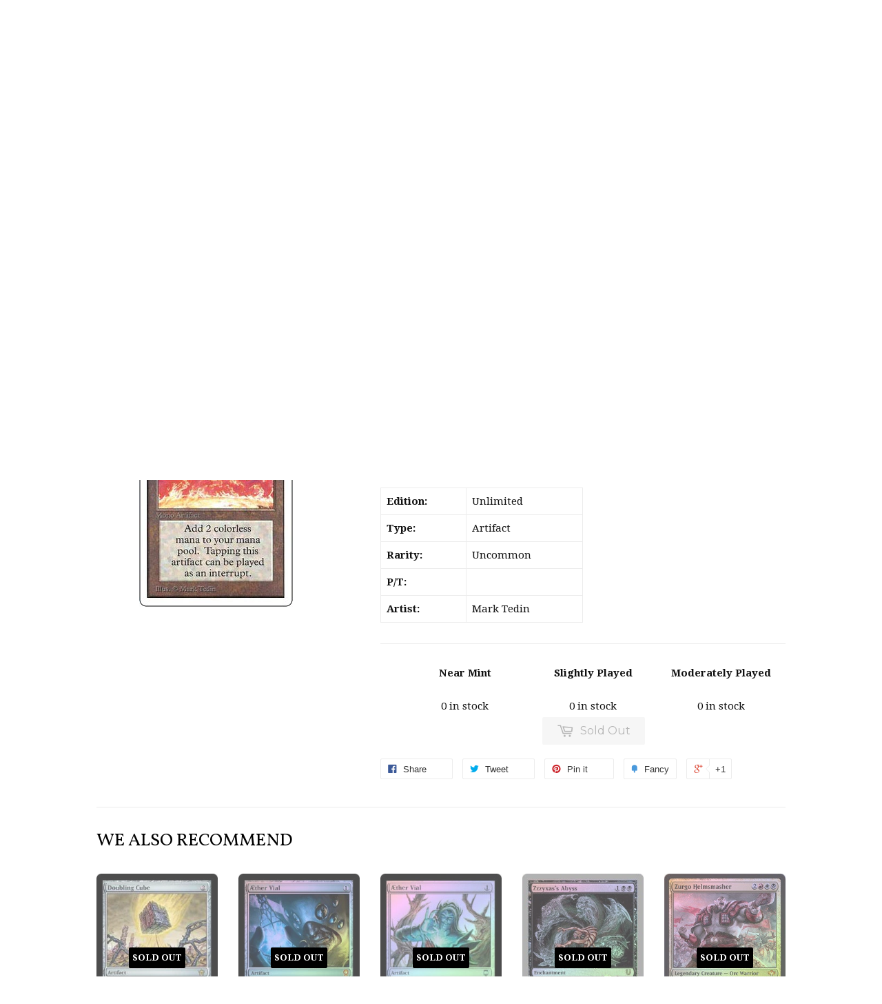

--- FILE ---
content_type: text/html; charset=utf-8
request_url: https://www.crowntowngames.com/products/sol-ring-unlimited
body_size: 16886
content:
<!doctype html>
<!--[if lt IE 7]><html class="no-js lt-ie9 lt-ie8 lt-ie7" lang="en"> <![endif]-->
<!--[if IE 7]><html class="no-js lt-ie9 lt-ie8" lang="en"> <![endif]-->
<!--[if IE 8]><html class="no-js lt-ie9" lang="en"> <![endif]-->
<!--[if IE 9 ]><html class="ie9 no-js"> <![endif]-->
<!--[if (gt IE 9)|!(IE)]><!--> <html class="no-touch no-js"> <!--<![endif]-->
<head>

  <!-- Basic page needs ================================================== -->
  <meta charset="utf-8">
  <meta http-equiv="X-UA-Compatible" content="IE=edge,chrome=1">

  
  <link rel="shortcut icon" href="//www.crowntowngames.com/cdn/shop/t/2/assets/favicon.png?v=114116988035784072241445308318" type="image/png" />
  

  <!-- Title and description ================================================== -->
  <title>
  Sol Ring &ndash; Crown Town Games
  </title>

  
  <meta name="description" content="Casting Cost: : Add  to your mana pool.">
  

  <!-- Product meta ================================================== -->
  
  <meta property="og:type" content="product">
  <meta property="og:title" content="Sol Ring">
  <meta property="og:url" content="https://www.crowntowngames.com/products/sol-ring-unlimited">
  
  <meta property="og:image" content="http://www.crowntowngames.com/cdn/shop/products/Image_3cfb7c2f-f818-40d0-beb1-0d19a04582ff_grande.jpeg?v=1510783807">
  <meta property="og:image:secure_url" content="https://www.crowntowngames.com/cdn/shop/products/Image_3cfb7c2f-f818-40d0-beb1-0d19a04582ff_grande.jpeg?v=1510783807">
  
  <meta property="og:price:amount" content="0.00">
  <meta property="og:price:currency" content="USD">


  <meta property="og:description" content="Casting Cost: : Add  to your mana pool.">

  <meta property="og:site_name" content="Crown Town Games">

  

<meta name="twitter:card" content="summary">

  
  
  <meta name="twitter:site" content="@crowntowngames">


  <meta name="twitter:card" content="product">
  <meta name="twitter:title" content="Sol Ring">
  <meta name="twitter:description" content="Casting Cost: 
: Add  to your mana pool.">
  <meta name="twitter:image" content="https://www.crowntowngames.com/cdn/shop/products/Image_3cfb7c2f-f818-40d0-beb1-0d19a04582ff_medium.jpeg?v=1510783807">
  <meta name="twitter:image:width" content="240">
  <meta name="twitter:image:height" content="240">



  <!-- Helpers ================================================== -->
  <link rel="canonical" href="https://www.crowntowngames.com/products/sol-ring-unlimited">
  <meta name="viewport" content="width=device-width,initial-scale=1">

  

  <!-- CSS ================================================== -->
  <link href="//www.crowntowngames.com/cdn/shop/t/2/assets/timber.scss.css?v=39428195932130264251767744706" rel="stylesheet" type="text/css" media="all" />
  
  
  
  <link href="//fonts.googleapis.com/css?family=Droid+Serif:400,700" rel="stylesheet" type="text/css" media="all" />


  
    
    
    <link href="//fonts.googleapis.com/css?family=Vollkorn:400" rel="stylesheet" type="text/css" media="all" />
  


  
    
    
    <link href="//fonts.googleapis.com/css?family=Montserrat:400" rel="stylesheet" type="text/css" media="all" />
  



  <!-- Header hook for plugins ================================================== -->
  <script>window.performance && window.performance.mark && window.performance.mark('shopify.content_for_header.start');</script><meta id="shopify-digital-wallet" name="shopify-digital-wallet" content="/10031386/digital_wallets/dialog">
<meta name="shopify-checkout-api-token" content="ce7bbdf912ab378c9ab0231efd3263c3">
<meta id="in-context-paypal-metadata" data-shop-id="10031386" data-venmo-supported="false" data-environment="production" data-locale="en_US" data-paypal-v4="true" data-currency="USD">
<link rel="alternate" type="application/json+oembed" href="https://www.crowntowngames.com/products/sol-ring-unlimited.oembed">
<script async="async" src="/checkouts/internal/preloads.js?locale=en-US"></script>
<script id="shopify-features" type="application/json">{"accessToken":"ce7bbdf912ab378c9ab0231efd3263c3","betas":["rich-media-storefront-analytics"],"domain":"www.crowntowngames.com","predictiveSearch":true,"shopId":10031386,"locale":"en"}</script>
<script>var Shopify = Shopify || {};
Shopify.shop = "crown-town-games.myshopify.com";
Shopify.locale = "en";
Shopify.currency = {"active":"USD","rate":"1.0"};
Shopify.country = "US";
Shopify.theme = {"name":"Supply","id":45684741,"schema_name":null,"schema_version":null,"theme_store_id":679,"role":"main"};
Shopify.theme.handle = "null";
Shopify.theme.style = {"id":null,"handle":null};
Shopify.cdnHost = "www.crowntowngames.com/cdn";
Shopify.routes = Shopify.routes || {};
Shopify.routes.root = "/";</script>
<script type="module">!function(o){(o.Shopify=o.Shopify||{}).modules=!0}(window);</script>
<script>!function(o){function n(){var o=[];function n(){o.push(Array.prototype.slice.apply(arguments))}return n.q=o,n}var t=o.Shopify=o.Shopify||{};t.loadFeatures=n(),t.autoloadFeatures=n()}(window);</script>
<script id="shop-js-analytics" type="application/json">{"pageType":"product"}</script>
<script defer="defer" async type="module" src="//www.crowntowngames.com/cdn/shopifycloud/shop-js/modules/v2/client.init-shop-cart-sync_BN7fPSNr.en.esm.js"></script>
<script defer="defer" async type="module" src="//www.crowntowngames.com/cdn/shopifycloud/shop-js/modules/v2/chunk.common_Cbph3Kss.esm.js"></script>
<script defer="defer" async type="module" src="//www.crowntowngames.com/cdn/shopifycloud/shop-js/modules/v2/chunk.modal_DKumMAJ1.esm.js"></script>
<script type="module">
  await import("//www.crowntowngames.com/cdn/shopifycloud/shop-js/modules/v2/client.init-shop-cart-sync_BN7fPSNr.en.esm.js");
await import("//www.crowntowngames.com/cdn/shopifycloud/shop-js/modules/v2/chunk.common_Cbph3Kss.esm.js");
await import("//www.crowntowngames.com/cdn/shopifycloud/shop-js/modules/v2/chunk.modal_DKumMAJ1.esm.js");

  window.Shopify.SignInWithShop?.initShopCartSync?.({"fedCMEnabled":true,"windoidEnabled":true});

</script>
<script>(function() {
  var isLoaded = false;
  function asyncLoad() {
    if (isLoaded) return;
    isLoaded = true;
    var urls = ["\/\/d1liekpayvooaz.cloudfront.net\/apps\/customizery\/customizery.js?shop=crown-town-games.myshopify.com","https:\/\/js.smile.io\/v1\/smile-shopify.js?shop=crown-town-games.myshopify.com"];
    for (var i = 0; i < urls.length; i++) {
      var s = document.createElement('script');
      s.type = 'text/javascript';
      s.async = true;
      s.src = urls[i];
      var x = document.getElementsByTagName('script')[0];
      x.parentNode.insertBefore(s, x);
    }
  };
  if(window.attachEvent) {
    window.attachEvent('onload', asyncLoad);
  } else {
    window.addEventListener('load', asyncLoad, false);
  }
})();</script>
<script id="__st">var __st={"a":10031386,"offset":-18000,"reqid":"45341e27-33fa-454d-9abd-144f5e125683-1769819748","pageurl":"www.crowntowngames.com\/products\/sol-ring-unlimited","u":"2d3562fb1397","p":"product","rtyp":"product","rid":3637608965};</script>
<script>window.ShopifyPaypalV4VisibilityTracking = true;</script>
<script id="captcha-bootstrap">!function(){'use strict';const t='contact',e='account',n='new_comment',o=[[t,t],['blogs',n],['comments',n],[t,'customer']],c=[[e,'customer_login'],[e,'guest_login'],[e,'recover_customer_password'],[e,'create_customer']],r=t=>t.map((([t,e])=>`form[action*='/${t}']:not([data-nocaptcha='true']) input[name='form_type'][value='${e}']`)).join(','),a=t=>()=>t?[...document.querySelectorAll(t)].map((t=>t.form)):[];function s(){const t=[...o],e=r(t);return a(e)}const i='password',u='form_key',d=['recaptcha-v3-token','g-recaptcha-response','h-captcha-response',i],f=()=>{try{return window.sessionStorage}catch{return}},m='__shopify_v',_=t=>t.elements[u];function p(t,e,n=!1){try{const o=window.sessionStorage,c=JSON.parse(o.getItem(e)),{data:r}=function(t){const{data:e,action:n}=t;return t[m]||n?{data:e,action:n}:{data:t,action:n}}(c);for(const[e,n]of Object.entries(r))t.elements[e]&&(t.elements[e].value=n);n&&o.removeItem(e)}catch(o){console.error('form repopulation failed',{error:o})}}const l='form_type',E='cptcha';function T(t){t.dataset[E]=!0}const w=window,h=w.document,L='Shopify',v='ce_forms',y='captcha';let A=!1;((t,e)=>{const n=(g='f06e6c50-85a8-45c8-87d0-21a2b65856fe',I='https://cdn.shopify.com/shopifycloud/storefront-forms-hcaptcha/ce_storefront_forms_captcha_hcaptcha.v1.5.2.iife.js',D={infoText:'Protected by hCaptcha',privacyText:'Privacy',termsText:'Terms'},(t,e,n)=>{const o=w[L][v],c=o.bindForm;if(c)return c(t,g,e,D).then(n);var r;o.q.push([[t,g,e,D],n]),r=I,A||(h.body.append(Object.assign(h.createElement('script'),{id:'captcha-provider',async:!0,src:r})),A=!0)});var g,I,D;w[L]=w[L]||{},w[L][v]=w[L][v]||{},w[L][v].q=[],w[L][y]=w[L][y]||{},w[L][y].protect=function(t,e){n(t,void 0,e),T(t)},Object.freeze(w[L][y]),function(t,e,n,w,h,L){const[v,y,A,g]=function(t,e,n){const i=e?o:[],u=t?c:[],d=[...i,...u],f=r(d),m=r(i),_=r(d.filter((([t,e])=>n.includes(e))));return[a(f),a(m),a(_),s()]}(w,h,L),I=t=>{const e=t.target;return e instanceof HTMLFormElement?e:e&&e.form},D=t=>v().includes(t);t.addEventListener('submit',(t=>{const e=I(t);if(!e)return;const n=D(e)&&!e.dataset.hcaptchaBound&&!e.dataset.recaptchaBound,o=_(e),c=g().includes(e)&&(!o||!o.value);(n||c)&&t.preventDefault(),c&&!n&&(function(t){try{if(!f())return;!function(t){const e=f();if(!e)return;const n=_(t);if(!n)return;const o=n.value;o&&e.removeItem(o)}(t);const e=Array.from(Array(32),(()=>Math.random().toString(36)[2])).join('');!function(t,e){_(t)||t.append(Object.assign(document.createElement('input'),{type:'hidden',name:u})),t.elements[u].value=e}(t,e),function(t,e){const n=f();if(!n)return;const o=[...t.querySelectorAll(`input[type='${i}']`)].map((({name:t})=>t)),c=[...d,...o],r={};for(const[a,s]of new FormData(t).entries())c.includes(a)||(r[a]=s);n.setItem(e,JSON.stringify({[m]:1,action:t.action,data:r}))}(t,e)}catch(e){console.error('failed to persist form',e)}}(e),e.submit())}));const S=(t,e)=>{t&&!t.dataset[E]&&(n(t,e.some((e=>e===t))),T(t))};for(const o of['focusin','change'])t.addEventListener(o,(t=>{const e=I(t);D(e)&&S(e,y())}));const B=e.get('form_key'),M=e.get(l),P=B&&M;t.addEventListener('DOMContentLoaded',(()=>{const t=y();if(P)for(const e of t)e.elements[l].value===M&&p(e,B);[...new Set([...A(),...v().filter((t=>'true'===t.dataset.shopifyCaptcha))])].forEach((e=>S(e,t)))}))}(h,new URLSearchParams(w.location.search),n,t,e,['guest_login'])})(!0,!0)}();</script>
<script integrity="sha256-4kQ18oKyAcykRKYeNunJcIwy7WH5gtpwJnB7kiuLZ1E=" data-source-attribution="shopify.loadfeatures" defer="defer" src="//www.crowntowngames.com/cdn/shopifycloud/storefront/assets/storefront/load_feature-a0a9edcb.js" crossorigin="anonymous"></script>
<script data-source-attribution="shopify.dynamic_checkout.dynamic.init">var Shopify=Shopify||{};Shopify.PaymentButton=Shopify.PaymentButton||{isStorefrontPortableWallets:!0,init:function(){window.Shopify.PaymentButton.init=function(){};var t=document.createElement("script");t.src="https://www.crowntowngames.com/cdn/shopifycloud/portable-wallets/latest/portable-wallets.en.js",t.type="module",document.head.appendChild(t)}};
</script>
<script data-source-attribution="shopify.dynamic_checkout.buyer_consent">
  function portableWalletsHideBuyerConsent(e){var t=document.getElementById("shopify-buyer-consent"),n=document.getElementById("shopify-subscription-policy-button");t&&n&&(t.classList.add("hidden"),t.setAttribute("aria-hidden","true"),n.removeEventListener("click",e))}function portableWalletsShowBuyerConsent(e){var t=document.getElementById("shopify-buyer-consent"),n=document.getElementById("shopify-subscription-policy-button");t&&n&&(t.classList.remove("hidden"),t.removeAttribute("aria-hidden"),n.addEventListener("click",e))}window.Shopify?.PaymentButton&&(window.Shopify.PaymentButton.hideBuyerConsent=portableWalletsHideBuyerConsent,window.Shopify.PaymentButton.showBuyerConsent=portableWalletsShowBuyerConsent);
</script>
<script data-source-attribution="shopify.dynamic_checkout.cart.bootstrap">document.addEventListener("DOMContentLoaded",(function(){function t(){return document.querySelector("shopify-accelerated-checkout-cart, shopify-accelerated-checkout")}if(t())Shopify.PaymentButton.init();else{new MutationObserver((function(e,n){t()&&(Shopify.PaymentButton.init(),n.disconnect())})).observe(document.body,{childList:!0,subtree:!0})}}));
</script>
<link id="shopify-accelerated-checkout-styles" rel="stylesheet" media="screen" href="https://www.crowntowngames.com/cdn/shopifycloud/portable-wallets/latest/accelerated-checkout-backwards-compat.css" crossorigin="anonymous">
<style id="shopify-accelerated-checkout-cart">
        #shopify-buyer-consent {
  margin-top: 1em;
  display: inline-block;
  width: 100%;
}

#shopify-buyer-consent.hidden {
  display: none;
}

#shopify-subscription-policy-button {
  background: none;
  border: none;
  padding: 0;
  text-decoration: underline;
  font-size: inherit;
  cursor: pointer;
}

#shopify-subscription-policy-button::before {
  box-shadow: none;
}

      </style>

<script>window.performance && window.performance.mark && window.performance.mark('shopify.content_for_header.end');</script>

  

<!--[if lt IE 9]>
<script src="//cdnjs.cloudflare.com/ajax/libs/html5shiv/3.7.2/html5shiv.min.js" type="text/javascript"></script>
<script src="//www.crowntowngames.com/cdn/shop/t/2/assets/respond.min.js?v=52248677837542619231443211336" type="text/javascript"></script>
<link href="//www.crowntowngames.com/cdn/shop/t/2/assets/respond-proxy.html" id="respond-proxy" rel="respond-proxy" />
<link href="//www.crowntowngames.com/search?q=98e6fc3e5246e306680e9319a72ab779" id="respond-redirect" rel="respond-redirect" />
<script src="//www.crowntowngames.com/search?q=98e6fc3e5246e306680e9319a72ab779" type="text/javascript"></script>
<![endif]-->
<!--[if (lte IE 9) ]><script src="//www.crowntowngames.com/cdn/shop/t/2/assets/match-media.min.js?v=159635276924582161481443211336" type="text/javascript"></script><![endif]-->


  
  

  <script src="//ajax.googleapis.com/ajax/libs/jquery/1.11.0/jquery.min.js" type="text/javascript"></script>
  <script src="//www.crowntowngames.com/cdn/shop/t/2/assets/modernizr.min.js?v=26620055551102246001443211336" type="text/javascript"></script>

<link href="https://monorail-edge.shopifysvc.com" rel="dns-prefetch">
<script>(function(){if ("sendBeacon" in navigator && "performance" in window) {try {var session_token_from_headers = performance.getEntriesByType('navigation')[0].serverTiming.find(x => x.name == '_s').description;} catch {var session_token_from_headers = undefined;}var session_cookie_matches = document.cookie.match(/_shopify_s=([^;]*)/);var session_token_from_cookie = session_cookie_matches && session_cookie_matches.length === 2 ? session_cookie_matches[1] : "";var session_token = session_token_from_headers || session_token_from_cookie || "";function handle_abandonment_event(e) {var entries = performance.getEntries().filter(function(entry) {return /monorail-edge.shopifysvc.com/.test(entry.name);});if (!window.abandonment_tracked && entries.length === 0) {window.abandonment_tracked = true;var currentMs = Date.now();var navigation_start = performance.timing.navigationStart;var payload = {shop_id: 10031386,url: window.location.href,navigation_start,duration: currentMs - navigation_start,session_token,page_type: "product"};window.navigator.sendBeacon("https://monorail-edge.shopifysvc.com/v1/produce", JSON.stringify({schema_id: "online_store_buyer_site_abandonment/1.1",payload: payload,metadata: {event_created_at_ms: currentMs,event_sent_at_ms: currentMs}}));}}window.addEventListener('pagehide', handle_abandonment_event);}}());</script>
<script id="web-pixels-manager-setup">(function e(e,d,r,n,o){if(void 0===o&&(o={}),!Boolean(null===(a=null===(i=window.Shopify)||void 0===i?void 0:i.analytics)||void 0===a?void 0:a.replayQueue)){var i,a;window.Shopify=window.Shopify||{};var t=window.Shopify;t.analytics=t.analytics||{};var s=t.analytics;s.replayQueue=[],s.publish=function(e,d,r){return s.replayQueue.push([e,d,r]),!0};try{self.performance.mark("wpm:start")}catch(e){}var l=function(){var e={modern:/Edge?\/(1{2}[4-9]|1[2-9]\d|[2-9]\d{2}|\d{4,})\.\d+(\.\d+|)|Firefox\/(1{2}[4-9]|1[2-9]\d|[2-9]\d{2}|\d{4,})\.\d+(\.\d+|)|Chrom(ium|e)\/(9{2}|\d{3,})\.\d+(\.\d+|)|(Maci|X1{2}).+ Version\/(15\.\d+|(1[6-9]|[2-9]\d|\d{3,})\.\d+)([,.]\d+|)( \(\w+\)|)( Mobile\/\w+|) Safari\/|Chrome.+OPR\/(9{2}|\d{3,})\.\d+\.\d+|(CPU[ +]OS|iPhone[ +]OS|CPU[ +]iPhone|CPU IPhone OS|CPU iPad OS)[ +]+(15[._]\d+|(1[6-9]|[2-9]\d|\d{3,})[._]\d+)([._]\d+|)|Android:?[ /-](13[3-9]|1[4-9]\d|[2-9]\d{2}|\d{4,})(\.\d+|)(\.\d+|)|Android.+Firefox\/(13[5-9]|1[4-9]\d|[2-9]\d{2}|\d{4,})\.\d+(\.\d+|)|Android.+Chrom(ium|e)\/(13[3-9]|1[4-9]\d|[2-9]\d{2}|\d{4,})\.\d+(\.\d+|)|SamsungBrowser\/([2-9]\d|\d{3,})\.\d+/,legacy:/Edge?\/(1[6-9]|[2-9]\d|\d{3,})\.\d+(\.\d+|)|Firefox\/(5[4-9]|[6-9]\d|\d{3,})\.\d+(\.\d+|)|Chrom(ium|e)\/(5[1-9]|[6-9]\d|\d{3,})\.\d+(\.\d+|)([\d.]+$|.*Safari\/(?![\d.]+ Edge\/[\d.]+$))|(Maci|X1{2}).+ Version\/(10\.\d+|(1[1-9]|[2-9]\d|\d{3,})\.\d+)([,.]\d+|)( \(\w+\)|)( Mobile\/\w+|) Safari\/|Chrome.+OPR\/(3[89]|[4-9]\d|\d{3,})\.\d+\.\d+|(CPU[ +]OS|iPhone[ +]OS|CPU[ +]iPhone|CPU IPhone OS|CPU iPad OS)[ +]+(10[._]\d+|(1[1-9]|[2-9]\d|\d{3,})[._]\d+)([._]\d+|)|Android:?[ /-](13[3-9]|1[4-9]\d|[2-9]\d{2}|\d{4,})(\.\d+|)(\.\d+|)|Mobile Safari.+OPR\/([89]\d|\d{3,})\.\d+\.\d+|Android.+Firefox\/(13[5-9]|1[4-9]\d|[2-9]\d{2}|\d{4,})\.\d+(\.\d+|)|Android.+Chrom(ium|e)\/(13[3-9]|1[4-9]\d|[2-9]\d{2}|\d{4,})\.\d+(\.\d+|)|Android.+(UC? ?Browser|UCWEB|U3)[ /]?(15\.([5-9]|\d{2,})|(1[6-9]|[2-9]\d|\d{3,})\.\d+)\.\d+|SamsungBrowser\/(5\.\d+|([6-9]|\d{2,})\.\d+)|Android.+MQ{2}Browser\/(14(\.(9|\d{2,})|)|(1[5-9]|[2-9]\d|\d{3,})(\.\d+|))(\.\d+|)|K[Aa][Ii]OS\/(3\.\d+|([4-9]|\d{2,})\.\d+)(\.\d+|)/},d=e.modern,r=e.legacy,n=navigator.userAgent;return n.match(d)?"modern":n.match(r)?"legacy":"unknown"}(),u="modern"===l?"modern":"legacy",c=(null!=n?n:{modern:"",legacy:""})[u],f=function(e){return[e.baseUrl,"/wpm","/b",e.hashVersion,"modern"===e.buildTarget?"m":"l",".js"].join("")}({baseUrl:d,hashVersion:r,buildTarget:u}),m=function(e){var d=e.version,r=e.bundleTarget,n=e.surface,o=e.pageUrl,i=e.monorailEndpoint;return{emit:function(e){var a=e.status,t=e.errorMsg,s=(new Date).getTime(),l=JSON.stringify({metadata:{event_sent_at_ms:s},events:[{schema_id:"web_pixels_manager_load/3.1",payload:{version:d,bundle_target:r,page_url:o,status:a,surface:n,error_msg:t},metadata:{event_created_at_ms:s}}]});if(!i)return console&&console.warn&&console.warn("[Web Pixels Manager] No Monorail endpoint provided, skipping logging."),!1;try{return self.navigator.sendBeacon.bind(self.navigator)(i,l)}catch(e){}var u=new XMLHttpRequest;try{return u.open("POST",i,!0),u.setRequestHeader("Content-Type","text/plain"),u.send(l),!0}catch(e){return console&&console.warn&&console.warn("[Web Pixels Manager] Got an unhandled error while logging to Monorail."),!1}}}}({version:r,bundleTarget:l,surface:e.surface,pageUrl:self.location.href,monorailEndpoint:e.monorailEndpoint});try{o.browserTarget=l,function(e){var d=e.src,r=e.async,n=void 0===r||r,o=e.onload,i=e.onerror,a=e.sri,t=e.scriptDataAttributes,s=void 0===t?{}:t,l=document.createElement("script"),u=document.querySelector("head"),c=document.querySelector("body");if(l.async=n,l.src=d,a&&(l.integrity=a,l.crossOrigin="anonymous"),s)for(var f in s)if(Object.prototype.hasOwnProperty.call(s,f))try{l.dataset[f]=s[f]}catch(e){}if(o&&l.addEventListener("load",o),i&&l.addEventListener("error",i),u)u.appendChild(l);else{if(!c)throw new Error("Did not find a head or body element to append the script");c.appendChild(l)}}({src:f,async:!0,onload:function(){if(!function(){var e,d;return Boolean(null===(d=null===(e=window.Shopify)||void 0===e?void 0:e.analytics)||void 0===d?void 0:d.initialized)}()){var d=window.webPixelsManager.init(e)||void 0;if(d){var r=window.Shopify.analytics;r.replayQueue.forEach((function(e){var r=e[0],n=e[1],o=e[2];d.publishCustomEvent(r,n,o)})),r.replayQueue=[],r.publish=d.publishCustomEvent,r.visitor=d.visitor,r.initialized=!0}}},onerror:function(){return m.emit({status:"failed",errorMsg:"".concat(f," has failed to load")})},sri:function(e){var d=/^sha384-[A-Za-z0-9+/=]+$/;return"string"==typeof e&&d.test(e)}(c)?c:"",scriptDataAttributes:o}),m.emit({status:"loading"})}catch(e){m.emit({status:"failed",errorMsg:(null==e?void 0:e.message)||"Unknown error"})}}})({shopId: 10031386,storefrontBaseUrl: "https://www.crowntowngames.com",extensionsBaseUrl: "https://extensions.shopifycdn.com/cdn/shopifycloud/web-pixels-manager",monorailEndpoint: "https://monorail-edge.shopifysvc.com/unstable/produce_batch",surface: "storefront-renderer",enabledBetaFlags: ["2dca8a86"],webPixelsConfigList: [{"id":"82051233","eventPayloadVersion":"v1","runtimeContext":"LAX","scriptVersion":"1","type":"CUSTOM","privacyPurposes":["ANALYTICS"],"name":"Google Analytics tag (migrated)"},{"id":"shopify-app-pixel","configuration":"{}","eventPayloadVersion":"v1","runtimeContext":"STRICT","scriptVersion":"0450","apiClientId":"shopify-pixel","type":"APP","privacyPurposes":["ANALYTICS","MARKETING"]},{"id":"shopify-custom-pixel","eventPayloadVersion":"v1","runtimeContext":"LAX","scriptVersion":"0450","apiClientId":"shopify-pixel","type":"CUSTOM","privacyPurposes":["ANALYTICS","MARKETING"]}],isMerchantRequest: false,initData: {"shop":{"name":"Crown Town Games","paymentSettings":{"currencyCode":"USD"},"myshopifyDomain":"crown-town-games.myshopify.com","countryCode":"US","storefrontUrl":"https:\/\/www.crowntowngames.com"},"customer":null,"cart":null,"checkout":null,"productVariants":[{"price":{"amount":0.0,"currencyCode":"USD"},"product":{"title":"Sol Ring","vendor":"Crown Town Games","id":"3637608965","untranslatedTitle":"Sol Ring","url":"\/products\/sol-ring-unlimited","type":"Magic: The Gathering"},"id":"17700455493","image":{"src":"\/\/www.crowntowngames.com\/cdn\/shop\/products\/Image_3cfb7c2f-f818-40d0-beb1-0d19a04582ff.jpeg?v=1510783807"},"sku":null,"title":"Near Mint","untranslatedTitle":"Near Mint"},{"price":{"amount":0.0,"currencyCode":"USD"},"product":{"title":"Sol Ring","vendor":"Crown Town Games","id":"3637608965","untranslatedTitle":"Sol Ring","url":"\/products\/sol-ring-unlimited","type":"Magic: The Gathering"},"id":"17700455685","image":{"src":"\/\/www.crowntowngames.com\/cdn\/shop\/products\/Image_3cfb7c2f-f818-40d0-beb1-0d19a04582ff.jpeg?v=1510783807"},"sku":null,"title":"Slightly Played","untranslatedTitle":"Slightly Played"},{"price":{"amount":0.0,"currencyCode":"USD"},"product":{"title":"Sol Ring","vendor":"Crown Town Games","id":"3637608965","untranslatedTitle":"Sol Ring","url":"\/products\/sol-ring-unlimited","type":"Magic: The Gathering"},"id":"17700455813","image":{"src":"\/\/www.crowntowngames.com\/cdn\/shop\/products\/Image_3cfb7c2f-f818-40d0-beb1-0d19a04582ff.jpeg?v=1510783807"},"sku":null,"title":"Moderately Played","untranslatedTitle":"Moderately Played"}],"purchasingCompany":null},},"https://www.crowntowngames.com/cdn","1d2a099fw23dfb22ep557258f5m7a2edbae",{"modern":"","legacy":""},{"shopId":"10031386","storefrontBaseUrl":"https:\/\/www.crowntowngames.com","extensionBaseUrl":"https:\/\/extensions.shopifycdn.com\/cdn\/shopifycloud\/web-pixels-manager","surface":"storefront-renderer","enabledBetaFlags":"[\"2dca8a86\"]","isMerchantRequest":"false","hashVersion":"1d2a099fw23dfb22ep557258f5m7a2edbae","publish":"custom","events":"[[\"page_viewed\",{}],[\"product_viewed\",{\"productVariant\":{\"price\":{\"amount\":0.0,\"currencyCode\":\"USD\"},\"product\":{\"title\":\"Sol Ring\",\"vendor\":\"Crown Town Games\",\"id\":\"3637608965\",\"untranslatedTitle\":\"Sol Ring\",\"url\":\"\/products\/sol-ring-unlimited\",\"type\":\"Magic: The Gathering\"},\"id\":\"17700455493\",\"image\":{\"src\":\"\/\/www.crowntowngames.com\/cdn\/shop\/products\/Image_3cfb7c2f-f818-40d0-beb1-0d19a04582ff.jpeg?v=1510783807\"},\"sku\":null,\"title\":\"Near Mint\",\"untranslatedTitle\":\"Near Mint\"}}]]"});</script><script>
  window.ShopifyAnalytics = window.ShopifyAnalytics || {};
  window.ShopifyAnalytics.meta = window.ShopifyAnalytics.meta || {};
  window.ShopifyAnalytics.meta.currency = 'USD';
  var meta = {"product":{"id":3637608965,"gid":"gid:\/\/shopify\/Product\/3637608965","vendor":"Crown Town Games","type":"Magic: The Gathering","handle":"sol-ring-unlimited","variants":[{"id":17700455493,"price":0,"name":"Sol Ring - Near Mint","public_title":"Near Mint","sku":null},{"id":17700455685,"price":0,"name":"Sol Ring - Slightly Played","public_title":"Slightly Played","sku":null},{"id":17700455813,"price":0,"name":"Sol Ring - Moderately Played","public_title":"Moderately Played","sku":null}],"remote":false},"page":{"pageType":"product","resourceType":"product","resourceId":3637608965,"requestId":"45341e27-33fa-454d-9abd-144f5e125683-1769819748"}};
  for (var attr in meta) {
    window.ShopifyAnalytics.meta[attr] = meta[attr];
  }
</script>
<script class="analytics">
  (function () {
    var customDocumentWrite = function(content) {
      var jquery = null;

      if (window.jQuery) {
        jquery = window.jQuery;
      } else if (window.Checkout && window.Checkout.$) {
        jquery = window.Checkout.$;
      }

      if (jquery) {
        jquery('body').append(content);
      }
    };

    var hasLoggedConversion = function(token) {
      if (token) {
        return document.cookie.indexOf('loggedConversion=' + token) !== -1;
      }
      return false;
    }

    var setCookieIfConversion = function(token) {
      if (token) {
        var twoMonthsFromNow = new Date(Date.now());
        twoMonthsFromNow.setMonth(twoMonthsFromNow.getMonth() + 2);

        document.cookie = 'loggedConversion=' + token + '; expires=' + twoMonthsFromNow;
      }
    }

    var trekkie = window.ShopifyAnalytics.lib = window.trekkie = window.trekkie || [];
    if (trekkie.integrations) {
      return;
    }
    trekkie.methods = [
      'identify',
      'page',
      'ready',
      'track',
      'trackForm',
      'trackLink'
    ];
    trekkie.factory = function(method) {
      return function() {
        var args = Array.prototype.slice.call(arguments);
        args.unshift(method);
        trekkie.push(args);
        return trekkie;
      };
    };
    for (var i = 0; i < trekkie.methods.length; i++) {
      var key = trekkie.methods[i];
      trekkie[key] = trekkie.factory(key);
    }
    trekkie.load = function(config) {
      trekkie.config = config || {};
      trekkie.config.initialDocumentCookie = document.cookie;
      var first = document.getElementsByTagName('script')[0];
      var script = document.createElement('script');
      script.type = 'text/javascript';
      script.onerror = function(e) {
        var scriptFallback = document.createElement('script');
        scriptFallback.type = 'text/javascript';
        scriptFallback.onerror = function(error) {
                var Monorail = {
      produce: function produce(monorailDomain, schemaId, payload) {
        var currentMs = new Date().getTime();
        var event = {
          schema_id: schemaId,
          payload: payload,
          metadata: {
            event_created_at_ms: currentMs,
            event_sent_at_ms: currentMs
          }
        };
        return Monorail.sendRequest("https://" + monorailDomain + "/v1/produce", JSON.stringify(event));
      },
      sendRequest: function sendRequest(endpointUrl, payload) {
        // Try the sendBeacon API
        if (window && window.navigator && typeof window.navigator.sendBeacon === 'function' && typeof window.Blob === 'function' && !Monorail.isIos12()) {
          var blobData = new window.Blob([payload], {
            type: 'text/plain'
          });

          if (window.navigator.sendBeacon(endpointUrl, blobData)) {
            return true;
          } // sendBeacon was not successful

        } // XHR beacon

        var xhr = new XMLHttpRequest();

        try {
          xhr.open('POST', endpointUrl);
          xhr.setRequestHeader('Content-Type', 'text/plain');
          xhr.send(payload);
        } catch (e) {
          console.log(e);
        }

        return false;
      },
      isIos12: function isIos12() {
        return window.navigator.userAgent.lastIndexOf('iPhone; CPU iPhone OS 12_') !== -1 || window.navigator.userAgent.lastIndexOf('iPad; CPU OS 12_') !== -1;
      }
    };
    Monorail.produce('monorail-edge.shopifysvc.com',
      'trekkie_storefront_load_errors/1.1',
      {shop_id: 10031386,
      theme_id: 45684741,
      app_name: "storefront",
      context_url: window.location.href,
      source_url: "//www.crowntowngames.com/cdn/s/trekkie.storefront.c59ea00e0474b293ae6629561379568a2d7c4bba.min.js"});

        };
        scriptFallback.async = true;
        scriptFallback.src = '//www.crowntowngames.com/cdn/s/trekkie.storefront.c59ea00e0474b293ae6629561379568a2d7c4bba.min.js';
        first.parentNode.insertBefore(scriptFallback, first);
      };
      script.async = true;
      script.src = '//www.crowntowngames.com/cdn/s/trekkie.storefront.c59ea00e0474b293ae6629561379568a2d7c4bba.min.js';
      first.parentNode.insertBefore(script, first);
    };
    trekkie.load(
      {"Trekkie":{"appName":"storefront","development":false,"defaultAttributes":{"shopId":10031386,"isMerchantRequest":null,"themeId":45684741,"themeCityHash":"17393511111790808962","contentLanguage":"en","currency":"USD","eventMetadataId":"06a23c68-8cab-44c0-b5a2-d7ed015aee69"},"isServerSideCookieWritingEnabled":true,"monorailRegion":"shop_domain","enabledBetaFlags":["65f19447","b5387b81"]},"Session Attribution":{},"S2S":{"facebookCapiEnabled":false,"source":"trekkie-storefront-renderer","apiClientId":580111}}
    );

    var loaded = false;
    trekkie.ready(function() {
      if (loaded) return;
      loaded = true;

      window.ShopifyAnalytics.lib = window.trekkie;

      var originalDocumentWrite = document.write;
      document.write = customDocumentWrite;
      try { window.ShopifyAnalytics.merchantGoogleAnalytics.call(this); } catch(error) {};
      document.write = originalDocumentWrite;

      window.ShopifyAnalytics.lib.page(null,{"pageType":"product","resourceType":"product","resourceId":3637608965,"requestId":"45341e27-33fa-454d-9abd-144f5e125683-1769819748","shopifyEmitted":true});

      var match = window.location.pathname.match(/checkouts\/(.+)\/(thank_you|post_purchase)/)
      var token = match? match[1]: undefined;
      if (!hasLoggedConversion(token)) {
        setCookieIfConversion(token);
        window.ShopifyAnalytics.lib.track("Viewed Product",{"currency":"USD","variantId":17700455493,"productId":3637608965,"productGid":"gid:\/\/shopify\/Product\/3637608965","name":"Sol Ring - Near Mint","price":"0.00","sku":null,"brand":"Crown Town Games","variant":"Near Mint","category":"Magic: The Gathering","nonInteraction":true,"remote":false},undefined,undefined,{"shopifyEmitted":true});
      window.ShopifyAnalytics.lib.track("monorail:\/\/trekkie_storefront_viewed_product\/1.1",{"currency":"USD","variantId":17700455493,"productId":3637608965,"productGid":"gid:\/\/shopify\/Product\/3637608965","name":"Sol Ring - Near Mint","price":"0.00","sku":null,"brand":"Crown Town Games","variant":"Near Mint","category":"Magic: The Gathering","nonInteraction":true,"remote":false,"referer":"https:\/\/www.crowntowngames.com\/products\/sol-ring-unlimited"});
      }
    });


        var eventsListenerScript = document.createElement('script');
        eventsListenerScript.async = true;
        eventsListenerScript.src = "//www.crowntowngames.com/cdn/shopifycloud/storefront/assets/shop_events_listener-3da45d37.js";
        document.getElementsByTagName('head')[0].appendChild(eventsListenerScript);

})();</script>
  <script>
  if (!window.ga || (window.ga && typeof window.ga !== 'function')) {
    window.ga = function ga() {
      (window.ga.q = window.ga.q || []).push(arguments);
      if (window.Shopify && window.Shopify.analytics && typeof window.Shopify.analytics.publish === 'function') {
        window.Shopify.analytics.publish("ga_stub_called", {}, {sendTo: "google_osp_migration"});
      }
      console.error("Shopify's Google Analytics stub called with:", Array.from(arguments), "\nSee https://help.shopify.com/manual/promoting-marketing/pixels/pixel-migration#google for more information.");
    };
    if (window.Shopify && window.Shopify.analytics && typeof window.Shopify.analytics.publish === 'function') {
      window.Shopify.analytics.publish("ga_stub_initialized", {}, {sendTo: "google_osp_migration"});
    }
  }
</script>
<script
  defer
  src="https://www.crowntowngames.com/cdn/shopifycloud/perf-kit/shopify-perf-kit-3.1.0.min.js"
  data-application="storefront-renderer"
  data-shop-id="10031386"
  data-render-region="gcp-us-central1"
  data-page-type="product"
  data-theme-instance-id="45684741"
  data-theme-name=""
  data-theme-version=""
  data-monorail-region="shop_domain"
  data-resource-timing-sampling-rate="10"
  data-shs="true"
  data-shs-beacon="true"
  data-shs-export-with-fetch="true"
  data-shs-logs-sample-rate="1"
  data-shs-beacon-endpoint="https://www.crowntowngames.com/api/collect"
></script>
</head>

<body id="sol-ring" class="template-product" >

  <header class="site-header" role="banner" style="background: url('https://cdn.shopify.com/s/files/1/1003/1386/files/crown-town-games-header.jpg?1672025864853923730'); background-size: auto 100%; background-repeat: repeat-x; ">
    <div class="wrapper">
      <div class="grid large--text-center medium--text-center small--text-center">
        <div class="grid-item large--one-whole" >
          <p>
            
            <div class="h1 header-logo" itemscope itemtype="http://schema.org/Organization">
          
            
              <a href="/" itemprop="url">
                <img src="//www.crowntowngames.com/cdn/shop/t/2/assets/logo.png?v=120400243151008690451462642419" alt="Crown Town Games" itemprop="logo">
              </a>
            
          
            </div>
          
          </p>
        <div class="grid__item">
          <p>
            <div class="site-header--text-links">
              
                <b>Buy For The Lowest & Sell For The Highest. - All Through One Direct Source - The NEW Standard For Online Cardmongering</b>
              

              
                <span class="site-header--meta-links medium-down--hide">
                  
                    <a href="/account/login" id="customer_login_link">Sign in</a>
                    
                    <span class="site-header--spacer">or</span>
                    <a href="/account/register" id="customer_register_link">Create an Account</a>
                    
                  
                </span>
              
            </div>

            <br class="medium-down--hide">
          

          <form action="/search" method="get" class="search-bar" role="search">
  <input type="hidden" name="type" value="product">

  <input type="search" name="q" value="" placeholder="Search Store..." aria-label="Search Store...">
  <button type="submit" class="search-bar--submit icon-fallback-text">
    <span class="icon icon-search" aria-hidden="true"></span>
    <span class="fallback-text">Search</span>
  </button>
</form>

          

          <a href="/cart" class="header-cart-btn cart-toggle">
            <span class="icon icon-cart"></span>
            Cart <span class="cart-count cart-badge--desktop hidden-count">0</span>
          </a>
          <div class="medium-down--hide text-center" style="margin-top: 20px;">
  <span style="color: #000; font-weight: bold;">Looking for a card from a specific set? Just type the set name after the card. For example "Birds of Paradise 7th".</span>
</div>
        </div>
      </div>
   </div>
  </header> 
  <nav class="nav-bar" role="navigation">
    <div class="wrapper">
      <form action="/search" method="get" class="search-bar" role="search">
  <input type="hidden" name="type" value="product">

  <input type="search" name="q" value="" placeholder="Search Store..." aria-label="Search Store...">
  <button type="submit" class="search-bar--submit icon-fallback-text">
    <span class="icon icon-search" aria-hidden="true"></span>
    <span class="fallback-text">Search</span>
  </button>
</form>

      <ul class="site-nav" id="accessibleNav">
  
  
    
    
      <li >
        <a href="/">Home</a>
      </li>
    
  
    
    
      <li class="site-nav--has-dropdown" aria-haspopup="true">
        <a href="#">
          Magic: The Gathering
          <span class="icon-fallback-text">
            <span class="icon icon-arrow-down" aria-hidden="true"></span>
          </span>
        </a>
        <ul class="site-nav--dropdown">
          
            <li ><a href="/pages/singles-non-foil">Singles (Non Foil)</a></li>
          
            <li ><a href="/pages/singles-foil">Singles (Foil)</a></li>
          
            <li ><a href="#">Sealed Product - Coming Soon</a></li>
          
        </ul>
      </li>
    
  
    
    
      <li class="site-nav--has-dropdown" aria-haspopup="true">
        <a href="https://buylist.crowntowngames.com">
          Buylist
          <span class="icon-fallback-text">
            <span class="icon icon-arrow-down" aria-hidden="true"></span>
          </span>
        </a>
        <ul class="site-nav--dropdown">
          
            <li ><a href="https://buylist.crowntowngames.com/pages/buylist-singles-non-foil">Singles (Non Foil)</a></li>
          
            <li ><a href="https://buylist.crowntowngames.com/pages/buylist-singles-foil">Singles (Foil)</a></li>
          
            <li ><a href="#">Sealed Product - Coming Soon</a></li>
          
            <li ><a href="https://buylist.crowntowngames.com/collections/bulk">Bulk</a></li>
          
        </ul>
      </li>
    
  
    
    
      <li >
        <a href="/pages/card-condition-guide">Condition Guide</a>
      </li>
    
  
    
    
      <li >
        <a href="/pages/about-us">About Us</a>
      </li>
    
  
    
    
      <li >
        <a href="/pages/contact-us">Contact Us</a>
      </li>
    
  

  
    
      <li class="customer-navlink large--hide"><a href="/account/login" id="customer_login_link">Sign in</a></li>
      
      <li class="customer-navlink large--hide"><a href="/account/register" id="customer_register_link">Create an Account</a></li>
      
    
  
</ul>

    </div>
  </nav>

  <div id="mobileNavBar">
    <div class="display-table-cell">
      <a class="menu-toggle mobileNavBar-link">Menu</a>
    </div>
    <div class="display-table-cell">
      <a href="/cart" class="cart-toggle mobileNavBar-link">
        <span class="icon icon-cart"></span>
        Cart <span class="cart-count hidden-count">0</span>
      </a>
    </div>
  </div>

  <main class="wrapper main-content" role="main">

    



<nav class="breadcrumb" role="navigation" aria-label="breadcrumbs">
  <a href="/" title="Back to the frontpage">Home</a>

  

    
    <span class="divider" aria-hidden="true">&rsaquo;</span>
    <span class="breadcrumb--truncate">Sol Ring</span>

  
</nav>



<div class="grid" itemscope itemtype="http://schema.org/Product">
  <meta itemprop="url" content="https://www.crowntowngames.com/products/sol-ring-unlimited">
  <meta itemprop="image" content="//www.crowntowngames.com/cdn/shop/products/Image_3cfb7c2f-f818-40d0-beb1-0d19a04582ff_grande.jpeg?v=1510783807">

  <div class="grid-item large--two-fifths">
    <div class="grid">
      <div class="grid-item large--eleven-twelfths text-center">
        <div class="product-photo-container" id="productPhoto">
          
          <img id="productPhotoImg" src="//www.crowntowngames.com/cdn/shop/products/Image_3cfb7c2f-f818-40d0-beb1-0d19a04582ff_large.jpeg?v=1510783807" alt="Sol Ring"  data-zoom="//www.crowntowngames.com/cdn/shop/products/Image_3cfb7c2f-f818-40d0-beb1-0d19a04582ff_1024x1024.jpeg?v=1510783807">
        </div>
        

      </div>
    </div>

  </div>

  <div class="grid-item large--three-fifths">

    <h2 itemprop="name">Sol Ring</h2> 
             
    
	<hr id="variantBreak" class="hr--clear hr--small">
    <div itemprop="offers" itemscope itemtype="http://schema.org/Offer">

      

      <meta itemprop="priceCurrency" content="USD">
      <meta itemprop="price" content="0.00">
 
      <link itemprop="availability" href="http://schema.org/OutOfStock">
      
    </div>

    <div class="product-description rte" itemprop="description">
      <p>Casting Cost: <img src="https://cdn.shopify.com/s/files/1/1003/1386/files/1_pico.png?2827879548854990385" alt=""></p>
<p><img src="https://cdn.shopify.com/s/files/1/1003/1386/files/tap_pico.png?2827879548854990385" alt="">: Add <img src="https://cdn.shopify.com/s/files/1/1003/1386/files/2_pico.png?2827879548854990385" alt=""> to your mana pool.</p>
      <table>
  <tbody>
<tr><td>
<strong>Edition:</strong>

        
        
        
           
    

           
    

           
	      
  </td><td>
  <span id="product-attributes">
	      
	      
		Unlimited<br />
	   
    

           
    

           
    

           
    

           
    

           
    </span>

  </td></tr>
<tr><td>
<strong>Type:</strong>

        
        
        
           
    

           
    

           
    

           
    

           
    

           
    

           
    

           
	      
                 </td><td>
  <span id="product-attributes">
	      
	      Artifact<br />
	   
    </span>

  </td></tr>
<tr><td>

<strong>Rarity:</strong>

        
        
        
           
    

           
    

           
    

           
    

           
    

           
	      
                 </td><td>
  <span id="product-attributes">
	      
	      Uncommon<br />
	   
    

           
    

           
    </span>

  </td></tr>
<tr><td>
<strong>P/T:</strong>

        
        
        
           
    

           
    

           
    

           
    

           
	      
                 </td><td>
  <span id="product-attributes">
	      
	      <br />
	   
    

           
    

           
    

           
    </span>

  </td></tr>
<tr><td>
<strong>Artist:</strong>

        
        
        
           
	      
                 </td><td>
  <span id="product-attributes">
	      
	      Mark Tedin<br />
	   
    

           
    

           
    

           
    

           
    

           
    

           
    

           
    </span>

  </td></tr>
</tbody>
</table>

    </div>
    <hr>
	 <div class="grid-item large--one-whole" style="margin-bottom: 20px;">
    <div class="grid">
      <div class="grid-item large--one-whole text-center">
      <form action="/cart/add" method="post" enctype="multipart/form-data" id="addToCartForm">
  
		<select name="id" id="productSelect" class="product-variants">
          
            
              <option disabled="disabled">
                Near Mint - Sold Out
              </option>
            
          
            
              <option disabled="disabled">
                Slightly Played - Sold Out
              </option>
            
          
            
              <option disabled="disabled">
                Moderately Played - Sold Out
              </option>
            
          
        </select>
        
          <ul class="grid--full">    
              
            <li class="grid-item large--one-third medium-down--one-whole text-center">
              <strong>Near Mint</strong> <br />  <br />                      
                0 in stock   
              	<input type="hidden" max="0" value="17700455493" id="variant-0"/>             
                  <!--<label for="quantity" class="quantity-selector">Quantity</label>//-->
                  <input type="number" data-id="17700455493" name="quantity" value="0" min="0" class="quantity-selector" max="0" id="quantity-0" />          
              </li>             
     		  
            <li class="grid-item large--one-third medium-down--one-whole text-center">
              <strong>Slightly Played</strong> <br />  <br />                      
                0 in stock   
              	<input type="hidden" max="0" value="17700455685" id="variant-1"/>             
                  <!--<label for="quantity" class="quantity-selector">Quantity</label>//-->
                  <input type="number" data-id="17700455685" name="quantity" value="0" min="0" class="quantity-selector" max="0" id="quantity-1" />          
              </li>             
     		  
            <li class="grid-item large--one-third medium-down--one-whole text-center">
              <strong>Moderately Played</strong> <br />  <br />                      
                0 in stock   
              	<input type="hidden" max="0" value="17700455813" id="variant-2"/>             
                  <!--<label for="quantity" class="quantity-selector">Quantity</label>//-->
                  <input type="number" data-id="17700455813" name="quantity" value="0" min="0" class="quantity-selector" max="0" id="quantity-2" />          
              </li>             
     		         
        </ul>

        <button type="submit" name="add" id="addToCart" class="btn">
          <span class="icon icon-cart"></span>
          <span id="addToCartText">Add to Cart</span>
        </button>
        
      </form>
      </div>
   </div>
 </div>
    
      



<div class="social-sharing is-clean" data-permalink="https://www.crowntowngames.com/products/sol-ring-unlimited">

  
    <a target="_blank" href="//www.facebook.com/sharer.php?u=https://www.crowntowngames.com/products/sol-ring-unlimited" class="share-facebook">
      <span class="icon icon-facebook"></span>
      <span class="share-title">Share</span>
      
        <span class="share-count">0</span>
      
    </a>
  

  
    <a target="_blank" href="//twitter.com/share?url=https://www.crowntowngames.com/products/sol-ring-unlimited&amp;text=Sol%20Ring;source=webclient" class="share-twitter">
      <span class="icon icon-twitter"></span>
      <span class="share-title">Tweet</span>
      
        <span class="share-count">0</span>
      
    </a>
  

  

    
      <a target="_blank" href="//pinterest.com/pin/create/button/?url=https://www.crowntowngames.com/products/sol-ring-unlimited&amp;media=http://www.crowntowngames.com/cdn/shop/products/Image_3cfb7c2f-f818-40d0-beb1-0d19a04582ff_1024x1024.jpeg?v=1510783807&amp;description=Sol%20Ring" class="share-pinterest">
        <span class="icon icon-pinterest"></span>
        <span class="share-title">Pin it</span>
        
          <span class="share-count">0</span>
        
      </a>
    

    
      <a target="_blank" href="//fancy.com/fancyit?ItemURL=https://www.crowntowngames.com/products/sol-ring-unlimited&amp;Title=Sol%20Ring&amp;Category=Other&amp;ImageURL=//www.crowntowngames.com/cdn/shop/products/Image_3cfb7c2f-f818-40d0-beb1-0d19a04582ff_1024x1024.jpeg?v=1510783807" class="share-fancy">
        <span class="icon icon-fancy"></span>
        <span class="share-title">Fancy</span>
      </a>
    

  

  
    <a target="_blank" href="//plus.google.com/share?url=https://www.crowntowngames.com/products/sol-ring-unlimited" class="share-google">
      <!-- Cannot get Google+ share count with JS yet -->
      <span class="icon icon-google"></span>
      
        <span class="share-count">+1</span>
      
    </a>
  

</div>

    

  </div>
</div>


  
  





  <hr>
  <span class="h1">We Also Recommend</span>
  <div class="grid-uniform">
    
    
    
      
        
          












<div class="grid-item large--one-fifth medium--one-third small--one-half sold-out">

  <a href="/collections/out-of-stock/products/doubling-cube-fifth-dawn" class="product-grid-item">
    <div class="product-grid-image">
      <div class="product-grid-image--centered">
        
          <div class="badge badge--sold-out"><span class="badge-label">Sold Out</span></div>
        
        <img src="//www.crowntowngames.com/cdn/shop/products/Image_c73d1b7b-cfa0-403e-b8bc-b92d57dcd05a_large.jpeg?v=1510782944" alt="Doubling Cube">
      </div>
    </div>

    <p>Doubling Cube</p>

    <div class="product-item--price">
      <span class="h1 medium--left">
        







<small>$ 0<sup>00</sup></small>
      </span>

      
    </div>

    
  </a>

</div>

        
      
    
      
        
          












<div class="grid-item large--one-fifth medium--one-third small--one-half sold-out">

  <a href="/collections/out-of-stock/products/aether-vial-from-the-vault-relics" class="product-grid-item">
    <div class="product-grid-image">
      <div class="product-grid-image--centered">
        
          <div class="badge badge--sold-out"><span class="badge-label">Sold Out</span></div>
        
        <img src="//www.crowntowngames.com/cdn/shop/products/AetherVial_ccaa7d35-65e2-472a-b2e6-542060f73702_large.jpeg?v=1510782592" alt="Æther Vial">
      </div>
    </div>

    <p>Æther Vial</p>

    <div class="product-item--price">
      <span class="h1 medium--left">
        







<small>$ 0<sup>00</sup></small>
      </span>

      
    </div>

    
  </a>

</div>

        
      
    
      
        
          












<div class="grid-item large--one-fifth medium--one-third small--one-half sold-out">

  <a href="/collections/out-of-stock/products/aether-vial-darksteel-foil" class="product-grid-item">
    <div class="product-grid-image">
      <div class="product-grid-image--centered">
        
          <div class="badge badge--sold-out"><span class="badge-label">Sold Out</span></div>
        
        <img src="//www.crowntowngames.com/cdn/shop/products/AetherVial_large.jpeg?v=1510782592" alt="Æther Vial">
      </div>
    </div>

    <p>Æther Vial</p>

    <div class="product-item--price">
      <span class="h1 medium--left">
        







<small>$ 0<sup>00</sup></small>
      </span>

      
    </div>

    
  </a>

</div>

        
      
    
      
        
          












<div class="grid-item large--one-fifth medium--one-third small--one-half sold-out">

  <a href="/collections/out-of-stock/products/zzzyxass-abyss-unhinged-foil" class="product-grid-item">
    <div class="product-grid-image">
      <div class="product-grid-image--centered">
        
          <div class="badge badge--sold-out"><span class="badge-label">Sold Out</span></div>
        
        <img src="//www.crowntowngames.com/cdn/shop/products/ZzzyxassAbyss_large.jpeg?v=1510784326" alt="Zzzyxas&#39;s Abyss">
      </div>
    </div>

    <p>Zzzyxas's Abyss</p>

    <div class="product-item--price">
      <span class="h1 medium--left">
        







<small>$ 0<sup>00</sup></small>
      </span>

      
    </div>

    
  </a>

</div>

        
      
    
      
        
          












<div class="grid-item large--one-fifth medium--one-third small--one-half sold-out">

  <a href="/collections/out-of-stock/products/zurgo-helmsmasher-duel-decks-speed-vs-cunning" class="product-grid-item">
    <div class="product-grid-image">
      <div class="product-grid-image--centered">
        
          <div class="badge badge--sold-out"><span class="badge-label">Sold Out</span></div>
        
        <img src="//www.crowntowngames.com/cdn/shop/products/ZurgoHelmsmasher_large.jpeg?v=1510784326" alt="Zurgo Helmsmasher">
      </div>
    </div>

    <p>Zurgo Helmsmasher</p>

    <div class="product-item--price">
      <span class="h1 medium--left">
        







<small>$ 0<sup>00</sup></small>
      </span>

      
    </div>

    
  </a>

</div>

        
      
    
      
        
      
    
  </div>






<script src="//www.crowntowngames.com/cdn/shopifycloud/storefront/assets/themes_support/option_selection-b017cd28.js" type="text/javascript"></script>
  <script id="JsQty" type="text/template">
  
    <div class="js-qty">
      <button type="button" class="js-qty__adjust js-qty__adjust--minus" data-id="" data-qty="" data-max="">&minus;</button>
      <input type="text" class="js-qty__num" value="" min="1" data-id="" aria-label="quantity" pattern="[0-9]*" name="" id="">
      <button type="button" class="js-qty__adjust js-qty__adjust--plus" data-id="" data-qty="" data-max="">+</button>
    </div>
  
  </script>
<script>

  // Pre-loading product images, to avoid a lag when a thumbnail is clicked, or
  // when a variant is selected that has a variant image.
  Shopify.Image.preload(["\/\/www.crowntowngames.com\/cdn\/shop\/products\/Image_3cfb7c2f-f818-40d0-beb1-0d19a04582ff.jpeg?v=1510783807"], 'large');

  var selectCallback = function(variant, selector) {

    var $addToCart = $('#addToCart'),
        $productPrice = $('#productPrice'),
        $comparePrice = $('#comparePrice'),
        $variantQuantity = $('#variantQuantity'),
        $quantityElements = $('.quantity-selector, label + .js-qty'),
        $addToCartText = $('#addToCartText'),
        $featuredImage = $('#productPhotoImg');

    if (variant) {
      // Update variant image, if one is set
      // Call timber.switchImage function in shop.js
      if (variant.featured_image) {
        var newImg = variant.featured_image,
            el = $featuredImage[0];
        $(function() {
          Shopify.Image.switchImage(newImg, el, timber.switchImage);
        });
      }

      // Select a valid variant if available
      if (variant.available) {
        // We have a valid product variant, so enable the submit button
        $addToCart.removeClass('disabled').prop('disabled', false);
        $addToCartText.html("Add to Cart");
        $quantityElements.show();

        // Show how many items are left, if below 10
        

      } else {
        // Variant is sold out, disable the submit button
        $addToCart.addClass('disabled').prop('disabled', true);
        $addToCartText.html("Sold Out");
        $variantQuantity.removeClass('is-visible');
        if (variant.incoming) {
          $variantQuantity.html("Translation missing: en.products.product.will_be_in_stock_after".replace('[date]', variant.next_incoming_date)).addClass('is-visible');
        }
        else {
          $variantQuantity.addClass('hide');
        }
        $quantityElements.hide();
      }

      // Regardless of stock, update the product price
      var customPrice = timber.formatMoney( Shopify.formatMoney(variant.price, "$ {{amount}}") );
      var a11yPrice = Shopify.formatMoney(variant.price, "$ {{amount}}");
      var customPriceFormat = ' <span aria-hidden="true">' + customPrice + '</span>';
          customPriceFormat += ' <span class="visually-hidden">' + a11yPrice + '</span>';
      
      $productPrice.html(customPriceFormat);

      // Also update and show the product's compare price if necessary
      if ( variant.compare_at_price > variant.price ) {
        var priceSaving = timber.formatSaleTag( Shopify.formatMoney(variant.compare_at_price - variant.price, "$ {{amount}}") );
        
        $comparePrice.html("Save [$]".replace('[$]', priceSaving)).show();
      } else {
        $comparePrice.hide();
      }

    } else {
      // The variant doesn't exist, disable submit button.
      // This may be an error or notice that a specific variant is not available.
      $addToCart.addClass('disabled').prop('disabled', true);
      $addToCartText.html("Unavailable");
      $variantQuantity.removeClass('is-visible');
      $quantityElements.hide();
    }
  };

  jQuery(function($) {
    var product = {"id":3637608965,"title":"Sol Ring","handle":"sol-ring-unlimited","description":"\u003cp\u003eCasting Cost: \u003cimg src=\"https:\/\/cdn.shopify.com\/s\/files\/1\/1003\/1386\/files\/1_pico.png?2827879548854990385\" alt=\"\"\u003e\u003c\/p\u003e\n\u003cp\u003e\u003cimg src=\"https:\/\/cdn.shopify.com\/s\/files\/1\/1003\/1386\/files\/tap_pico.png?2827879548854990385\" alt=\"\"\u003e: Add \u003cimg src=\"https:\/\/cdn.shopify.com\/s\/files\/1\/1003\/1386\/files\/2_pico.png?2827879548854990385\" alt=\"\"\u003e to your mana pool.\u003c\/p\u003e","published_at":"2016-01-31T19:30:00-05:00","created_at":"2016-01-31T19:30:05-05:00","vendor":"Crown Town Games","type":"Magic: The Gathering","tags":["Artist_Mark Tedin","Color_Colorless","Edition_Unlimited","InStock_No","PT_","Rarity_Uncommon","Type2_Artifact","Type_Artifact"],"price":0,"price_min":0,"price_max":0,"available":false,"price_varies":false,"compare_at_price":null,"compare_at_price_min":0,"compare_at_price_max":0,"compare_at_price_varies":false,"variants":[{"id":17700455493,"title":"Near Mint","option1":"Near Mint","option2":null,"option3":null,"sku":null,"requires_shipping":true,"taxable":false,"featured_image":null,"available":false,"name":"Sol Ring - Near Mint","public_title":"Near Mint","options":["Near Mint"],"price":0,"weight":0,"compare_at_price":null,"inventory_quantity":0,"inventory_management":"shopify","inventory_policy":"deny","barcode":null,"requires_selling_plan":false,"selling_plan_allocations":[]},{"id":17700455685,"title":"Slightly Played","option1":"Slightly Played","option2":null,"option3":null,"sku":null,"requires_shipping":true,"taxable":false,"featured_image":null,"available":false,"name":"Sol Ring - Slightly Played","public_title":"Slightly Played","options":["Slightly Played"],"price":0,"weight":0,"compare_at_price":null,"inventory_quantity":0,"inventory_management":"shopify","inventory_policy":"deny","barcode":null,"requires_selling_plan":false,"selling_plan_allocations":[]},{"id":17700455813,"title":"Moderately Played","option1":"Moderately Played","option2":null,"option3":null,"sku":null,"requires_shipping":true,"taxable":false,"featured_image":null,"available":false,"name":"Sol Ring - Moderately Played","public_title":"Moderately Played","options":["Moderately Played"],"price":0,"weight":0,"compare_at_price":null,"inventory_quantity":0,"inventory_management":"shopify","inventory_policy":"deny","barcode":null,"requires_selling_plan":false,"selling_plan_allocations":[]}],"images":["\/\/www.crowntowngames.com\/cdn\/shop\/products\/Image_3cfb7c2f-f818-40d0-beb1-0d19a04582ff.jpeg?v=1510783807"],"featured_image":"\/\/www.crowntowngames.com\/cdn\/shop\/products\/Image_3cfb7c2f-f818-40d0-beb1-0d19a04582ff.jpeg?v=1510783807","options":["Condition"],"media":[{"alt":null,"id":53220704313,"position":1,"preview_image":{"aspect_ratio":0.719,"height":310,"width":223,"src":"\/\/www.crowntowngames.com\/cdn\/shop\/products\/Image_3cfb7c2f-f818-40d0-beb1-0d19a04582ff.jpeg?v=1510783807"},"aspect_ratio":0.719,"height":310,"media_type":"image","src":"\/\/www.crowntowngames.com\/cdn\/shop\/products\/Image_3cfb7c2f-f818-40d0-beb1-0d19a04582ff.jpeg?v=1510783807","width":223}],"requires_selling_plan":false,"selling_plan_groups":[],"content":"\u003cp\u003eCasting Cost: \u003cimg src=\"https:\/\/cdn.shopify.com\/s\/files\/1\/1003\/1386\/files\/1_pico.png?2827879548854990385\" alt=\"\"\u003e\u003c\/p\u003e\n\u003cp\u003e\u003cimg src=\"https:\/\/cdn.shopify.com\/s\/files\/1\/1003\/1386\/files\/tap_pico.png?2827879548854990385\" alt=\"\"\u003e: Add \u003cimg src=\"https:\/\/cdn.shopify.com\/s\/files\/1\/1003\/1386\/files\/2_pico.png?2827879548854990385\" alt=\"\"\u003e to your mana pool.\u003c\/p\u003e"};
    

    new Shopify.OptionSelectors('productSelect', {
      product: product,
      onVariantSelected: selectCallback,
      enableHistoryState: true
    });
$('.selector-wrapper').hide();
    // Add label if only one product option and it isn't 'Title'. Could be 'Size'.
    
      $('.selector-wrapper:eq(0)').prepend('<label>Condition</label>');
    

    // Hide selectors if we only have 1 variant and its title contains 'Default'.
    
      $('#variantBreak').removeClass('hr--clear');
    
  });
</script>


  <script src="//www.crowntowngames.com/cdn/shop/t/2/assets/jquery.zoom.min.js?v=7098547149633335911443211336" type="text/javascript"></script>

<!-- tetchi blog js for link list | http://www.tetchi.ca/shopify-tutorial-order-form/ -->
<script type="text/javascript" charset="utf-8">
//<![CDATA[
// Including jQuery conditionnally.
if (typeof jQuery === 'undefined') {
    document.write("\u003cscript src=\"http:\/\/ajax.googleapis.com\/ajax\/libs\/jquery\/1\/jquery.min.js\" type=\"text\/javascript\"\u003e\u003c\/script\u003e");
	document.write('<script type="text/javascript">jQuery.noConflict();<\/script>');
}
//]]>
</script>

<script>
var length = 3;

$(document).ready(function () {
	$("#quantity-0").focus();    
	$("#addToCart").click(function(e) {     
		e.preventDefault();
		//array for Variant Titles
		var toAdd = new Array();
        var qty ;
		for(i=0; i < length; i++){
        
			toAdd.push({
				variant_id: $("#variant-"+i).val(),        
				quantity_id: $("#quantity-"+i).val() || 0
			});
		}
		function moveAlong(){
			if (toAdd.length) {
				var request = toAdd.shift();
				var tempId= request.variant_id;
				var tempQty = request.quantity_id;
				var params = {
					type: 'POST',
					url: '/cart/add.js',
					data: 'quantity='+tempQty+'&id='+tempId,
					dataType: 'json',
					success: function(line_item) { 
						//console.log("success!");
						moveAlong();

					},
					error: function() {
						//console.log("fail");
						moveAlong();
						
					}
				};
				$.ajax(params);
			}
			else {				
				document.location.href = '/cart';
			}  
		};
		moveAlong();
	});
});

</script>
  <script>  
  //  lets check available quantity
  // http://docs.shopify.com/support/configuration/store-customization/how-do-i-limit-product-quantities-on-the-cart-page-so-that-customers-can-only-purchase-whats-in-stock#alert-correction
  
  jQuery('[max]').change(function() {
  var max = parseInt(jQuery(this).attr('max'), 10) || 10000;
  var value = parseInt(jQuery(this).val(), 10) || 0;
  if (value > max) { 
    alert('We only have ' + max + ' of this item in stock');
    jQuery(this).val(max); 
  }    
});  

</script>

  </main>

  

  <footer class="site-footer small--text-center" role="contentinfo">

    <div class="wrapper">

      <div class="grid">

        
          <div class="grid-item medium--one-half large--three-twelfths">
            <h3>Quick Links</h3>
            <ul>
              
                <li><a href="/search">Search</a></li>
              
                <li><a href="/pages/about-us">About Us</a></li>
              
            </ul>
          </div>
        

        
        <div class="grid-item medium--one-half large--five-twelfths">
          <h3>Get In Touch</h3>
          
            <p>
              
                Phone: <a href="tel:9194341419">(919) 434-1419</a>
<br>
Email: <a href="mailto:contact@crowntowngames.com" target="_blank">contact@crowntowngames.com</a>
              
            </p>
          
          
            <ul class="inline-list social-icons">
              
              
                <li>
                  <a class="icon-fallback-text" href="https://www.facebook.com/crowntowngames/" title="Crown Town Games on Facebook">
                    <span class="icon icon-facebook" aria-hidden="true"></span>
                    <span class="fallback-text">Facebook</span>
                  </a>
                </li>
              
              
              
              
              
              
              
              
            </ul>
          
        </div>
        

        
      </div>

      <hr class="hr--small">

      <div class="grid">
        <div class="grid-item large--two-fifths">
          
            <ul class="legal-links inline-list">
              
                <li><a href="/search">Search</a></li>
              
                <li><a href="/pages/about-us">About Us</a></li>
              
            </ul>
          
          <ul class="legal-links inline-list">
            <li>
             <!-- Begin copyright -->
        <div class="span12 tc copyright">
          
            
        </div>
        <!-- End copyright -->
            </li>
           
          </ul>
        </div>

        
          <div class="grid-item large--three-fifths large--text-right">
            <ul class="inline-list payment-icons">
              
                <li>
                  <span class="icon-fallback-text">
                    <span class="icon icon-paypal" aria-hidden="true"></span>
                    <span class="fallback-text">paypal</span>
                  </span>
                </li>
              
            </ul>
          </div>
        

      </div>

    </div>

  </footer>

  <script src="//www.crowntowngames.com/cdn/shop/t/2/assets/fastclick.min.js?v=29723458539410922371444354067" type="text/javascript"></script>


  <script src="//www.crowntowngames.com/cdn/shop/t/2/assets/jquery.flexslider.min.js?v=33237652356059489871443211335" type="text/javascript"></script>


  <script src="//www.crowntowngames.com/cdn/shop/t/2/assets/shop.js?v=85076972818141036051445999215" type="text/javascript"></script>
  <script>
  var moneyFormat = '$ {{amount}}';
  </script>









<script>
$(function() {
  // Current Ajax request.
  var currentAjaxRequest = null;
  // Grabbing all search forms on the page, and adding a .search-results list to each.
  var searchForms = $('form[action="/search"]').css('position','relative').each(function() {
    // Grabbing text input.
    var input = $(this).find('input[name="q"]');
    // Adding a list for showing search results.
    var offSet = input.position().top + input.innerHeight();
    $('<ul class="search-results"></ul>').css( { 'position': 'absolute', 'left': '0px', 'top': offSet } ).appendTo($(this)).hide();    
    // Listening to keyup and change on the text field within these search forms.
    input.attr('autocomplete', 'off').bind('keyup change', function() {
      // What's the search term?
      var term = $(this).val();
      // What's the search form?
      var form = $(this).closest('form');
      // What's the search URL?
      var searchURL = '/search?type=product&q=' + term;
      // What's the search results list?
      var resultsList = form.find('.search-results');
      // If that's a new term and it contains at least 3 characters.
      if (term.length > 3 && term != $(this).attr('data-old-term')) {
        // Saving old query.
        $(this).attr('data-old-term', term);
        // Killing any Ajax request that's currently being processed.
        if (currentAjaxRequest != null) currentAjaxRequest.abort();
        // Pulling results.
        currentAjaxRequest = $.getJSON(searchURL + '&view=json', function(data) {
          // Reset results.
          resultsList.empty();
          // If we have no results.
          if(data.results_count == 0) {
            // resultsList.html('<li><span class="title">No results.</span></li>');
            // resultsList.fadeIn(200);
            resultsList.hide();
          } else {
            // If we have results.
            $.each(data.results, function(index, item) {
              var link = $('<a></a>').attr('href', item.url);
              link.append('<span class="thumbnail"><img src="' + item.thumbnail + '" /></span>');
              link.append('<span class="title">' + item.title + '</span>');
              link.wrap('<li></li>');
              resultsList.append(link.parent());
            });
            // The Ajax request will return at the most 10 results.
            // If there are more than 10, let's link to the search results page.
            if(data.results_count > 10) {
              resultsList.append('<li><span class="title"><a href="' + searchURL + '">See all results (' + data.results_count + ')</a></span></li>');
            }
            resultsList.fadeIn(200);
          }        
        });
      }
    });
  });
  // Clicking outside makes the results disappear.
  $('body').bind('click', function(){
    $('.search-results').hide();
  });
});
</script>

<!-- Some styles to get you started. -->
<style>
.search-results {
  z-index: 8889;
  list-style-type: none;   
  width: 342px;
  margin: 0;
  padding: 0;
  background: #ffffff;
  border: 1px solid #d4d4d4;
  border-radius: 3px;
  -webkit-box-shadow: 0px 4px 7px 0px rgba(0,0,0,0.1);
  box-shadow: 0px 4px 7px 0px rgba(0,0,0,0.1);
  overflow: hidden;
}
.search-results li {
  display: block;
  width: 100%;
  height: auto;
  margin: 0;
  padding: 0;
  border-top: 1px solid #d4d4d4;
  line-height: 38px;
  overflow: hidden;
}
.search-results li:first-child {
  border-top: none;
}
.search-results .title {
  float: left;
  width: 292px;
  padding-left: 8px;
  white-space: nowrap;
  overflow: hidden;
  /* The text-overflow property is supported in all major browsers. */
  text-overflow: ellipsis;
  -o-text-overflow: ellipsis;
  text-align: left;
}
.search-results .thumbnail {
  float: left;
  display: block;
  width: 40px;
  height: 56px;    
  margin: 3px 0 3px 3px;
  padding: 0;
  text-align: center;
  overflow: hidden;
}
</style>



 


<div class="smile-shopify-init"
  data-channel-key="pk_i4958s1x3JLRiCjyTp4RU4XE"

></div>


</body>
</html>
